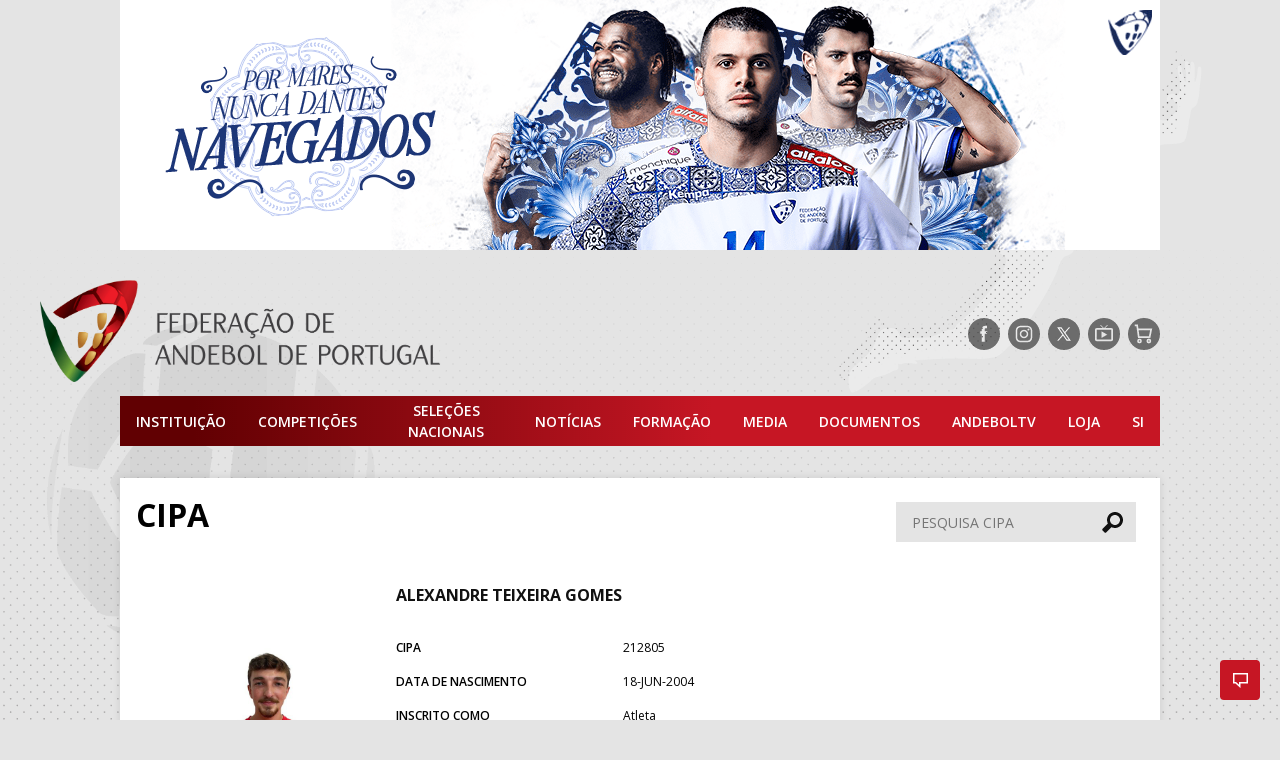

--- FILE ---
content_type: text/html; charset=UTF-8
request_url: https://portal.fpa.pt/associado/212805/
body_size: 14510
content:

<!doctype html>
<html lang="pt">
<head>
	<meta charset="UTF-8">
	<meta name="viewport" content="width=device-width, initial-scale=1">
	<!--noptimize-->
	<!--
		 _____ _____ _____ _____
		|   __|     |     |     |
		|  |  |  |  | | | |  |  |
		|_____|_____|_|_|_|_____|

		https://www.gomo.pt/   Web Design / Development / WordPress

	-->
	<!--/noptimize-->
		<!-- Opengraph -->
	<meta property="fb:app_id" content="412409159357643">
	<meta property="og:locale" content="pt_PT">
	<meta property="og:site_name" content="Federação de Andebol de Portugal">
	<meta property="og:title" content="Alexandre Teixeira Gomes - Federação de Andebol de Portugal">
	<meta property="og:description" content="Site oficial da Federação de Andebol de Portugal">
	<meta property="og:url" content="https://portal.fpa.pt/associado/212805/">
	<meta property="og:image" content="https://si.fpa.pt/blob/obj_anexo/FOTO_CIPA/1045247_247529.JPG">


	
		<meta property="og:type" content="website">

			<!-- twitter cards -->
	<meta name="twitter:card" content="summary_large_image">
	<meta name="twitter:site" content="@AndebolPortugal">
	<meta name="twitter:creator" content="AndebolPortugal">
	<meta name="twitter:title" content="Alexandre Teixeira Gomes - Federação de Andebol de Portugal">
	<meta name="twitter:description" content="Site oficial da Federação de Andebol de Portugal">
	<meta name="twitter:image" content="https://si.fpa.pt/blob/obj_anexo/FOTO_CIPA/1045247_247529.JPG">
	<meta name="twitter:url" content="https://portal.fpa.pt/associado/212805/">

		
	<meta name="facebook-domain-verification" content="d0de45mqtolrkqplp1drlwgaoq7ttu" />
	<!-- begin wp_head -->
	<title>Alexandre Teixeira Gomes - Federação de Andebol de Portugal</title>
<meta name='robots' content='max-image-preview:large' />
<!-- Speed of this site is optimised by WP Performance Score Booster plugin v2.2.3 - https://dipakgajjar.com/wp-performance-score-booster/ -->
	<!-- Global site tag (gtag.js) - Google Analytics -->
	<script async src="https://www.googletagmanager.com/gtag/js?id=UA-4166226-1"></script>
	<script>
		window.dataLayer = window.dataLayer || [];
		function gtag(){dataLayer.push(arguments);}
		gtag('js', new Date());

		gtag('config', 'UA-34456715-11');
		gtag('config', 'UA-4166226-1');
	</script>

	<!-- Marktest -->
	<script type="text/javascript"> 
	<!--//--><![CDATA[//><!-- 
	var pp_gemius_identifier = 'zNDgGvirPzG5Wt6j0ntWB5QKP_g6hqLpyvdHxQcRnir.Z7';
	// lines below shouldn't be edited
	function gemius_pending(i) { window[i] = window[i] || function() {var x = window[i+'_pdata'] = window[i+'_pdata'] || []; x[x.length]=arguments;};}; gemius_pending('gemius_hit'); gemius_pending('gemius_event'); gemius_pending('pp_gemius_hit'); gemius_pending('pp_gemius_event'); 
	(function(d,t) {var ex; try {var gt=d.createElement(t),s=d.getElementsByTagName(t)[0],l='http'+((location.protocol=='https:')?'s':''); gt.async='true'; gt.src=l+'://gapt.hit.gemius.pl/xgemius.js'; s.parentNode.insertBefore(gt,s);} catch (ex) {}})(document,'script'); 
	//--><!]]>
	</script>
	<link rel='dns-prefetch' href='//www.googletagmanager.com' />
<link rel="alternate" type="application/rss+xml" title="Federação de Andebol de Portugal &raquo; Feed" href="https://portal.fpa.pt/feed/" />
<link rel="alternate" type="application/rss+xml" title="Federação de Andebol de Portugal &raquo; Feed de comentários" href="https://portal.fpa.pt/comments/feed/" />
<style id='wp-img-auto-sizes-contain-inline-css' type='text/css'>
img:is([sizes=auto i],[sizes^="auto," i]){contain-intrinsic-size:3000px 1500px}
/*# sourceURL=wp-img-auto-sizes-contain-inline-css */
</style>
<style id='wp-block-library-inline-css' type='text/css'>
:root{--wp-block-synced-color:#7a00df;--wp-block-synced-color--rgb:122,0,223;--wp-bound-block-color:var(--wp-block-synced-color);--wp-editor-canvas-background:#ddd;--wp-admin-theme-color:#007cba;--wp-admin-theme-color--rgb:0,124,186;--wp-admin-theme-color-darker-10:#006ba1;--wp-admin-theme-color-darker-10--rgb:0,107,160.5;--wp-admin-theme-color-darker-20:#005a87;--wp-admin-theme-color-darker-20--rgb:0,90,135;--wp-admin-border-width-focus:2px}@media (min-resolution:192dpi){:root{--wp-admin-border-width-focus:1.5px}}.wp-element-button{cursor:pointer}:root .has-very-light-gray-background-color{background-color:#eee}:root .has-very-dark-gray-background-color{background-color:#313131}:root .has-very-light-gray-color{color:#eee}:root .has-very-dark-gray-color{color:#313131}:root .has-vivid-green-cyan-to-vivid-cyan-blue-gradient-background{background:linear-gradient(135deg,#00d084,#0693e3)}:root .has-purple-crush-gradient-background{background:linear-gradient(135deg,#34e2e4,#4721fb 50%,#ab1dfe)}:root .has-hazy-dawn-gradient-background{background:linear-gradient(135deg,#faaca8,#dad0ec)}:root .has-subdued-olive-gradient-background{background:linear-gradient(135deg,#fafae1,#67a671)}:root .has-atomic-cream-gradient-background{background:linear-gradient(135deg,#fdd79a,#004a59)}:root .has-nightshade-gradient-background{background:linear-gradient(135deg,#330968,#31cdcf)}:root .has-midnight-gradient-background{background:linear-gradient(135deg,#020381,#2874fc)}:root{--wp--preset--font-size--normal:16px;--wp--preset--font-size--huge:42px}.has-regular-font-size{font-size:1em}.has-larger-font-size{font-size:2.625em}.has-normal-font-size{font-size:var(--wp--preset--font-size--normal)}.has-huge-font-size{font-size:var(--wp--preset--font-size--huge)}.has-text-align-center{text-align:center}.has-text-align-left{text-align:left}.has-text-align-right{text-align:right}.has-fit-text{white-space:nowrap!important}#end-resizable-editor-section{display:none}.aligncenter{clear:both}.items-justified-left{justify-content:flex-start}.items-justified-center{justify-content:center}.items-justified-right{justify-content:flex-end}.items-justified-space-between{justify-content:space-between}.screen-reader-text{border:0;clip-path:inset(50%);height:1px;margin:-1px;overflow:hidden;padding:0;position:absolute;width:1px;word-wrap:normal!important}.screen-reader-text:focus{background-color:#ddd;clip-path:none;color:#444;display:block;font-size:1em;height:auto;left:5px;line-height:normal;padding:15px 23px 14px;text-decoration:none;top:5px;width:auto;z-index:100000}html :where(.has-border-color){border-style:solid}html :where([style*=border-top-color]){border-top-style:solid}html :where([style*=border-right-color]){border-right-style:solid}html :where([style*=border-bottom-color]){border-bottom-style:solid}html :where([style*=border-left-color]){border-left-style:solid}html :where([style*=border-width]){border-style:solid}html :where([style*=border-top-width]){border-top-style:solid}html :where([style*=border-right-width]){border-right-style:solid}html :where([style*=border-bottom-width]){border-bottom-style:solid}html :where([style*=border-left-width]){border-left-style:solid}html :where(img[class*=wp-image-]){height:auto;max-width:100%}:where(figure){margin:0 0 1em}html :where(.is-position-sticky){--wp-admin--admin-bar--position-offset:var(--wp-admin--admin-bar--height,0px)}@media screen and (max-width:600px){html :where(.is-position-sticky){--wp-admin--admin-bar--position-offset:0px}}

/*# sourceURL=wp-block-library-inline-css */
</style><style id='global-styles-inline-css' type='text/css'>
:root{--wp--preset--aspect-ratio--square: 1;--wp--preset--aspect-ratio--4-3: 4/3;--wp--preset--aspect-ratio--3-4: 3/4;--wp--preset--aspect-ratio--3-2: 3/2;--wp--preset--aspect-ratio--2-3: 2/3;--wp--preset--aspect-ratio--16-9: 16/9;--wp--preset--aspect-ratio--9-16: 9/16;--wp--preset--color--black: #000000;--wp--preset--color--cyan-bluish-gray: #abb8c3;--wp--preset--color--white: #ffffff;--wp--preset--color--pale-pink: #f78da7;--wp--preset--color--vivid-red: #cf2e2e;--wp--preset--color--luminous-vivid-orange: #ff6900;--wp--preset--color--luminous-vivid-amber: #fcb900;--wp--preset--color--light-green-cyan: #7bdcb5;--wp--preset--color--vivid-green-cyan: #00d084;--wp--preset--color--pale-cyan-blue: #8ed1fc;--wp--preset--color--vivid-cyan-blue: #0693e3;--wp--preset--color--vivid-purple: #9b51e0;--wp--preset--gradient--vivid-cyan-blue-to-vivid-purple: linear-gradient(135deg,rgb(6,147,227) 0%,rgb(155,81,224) 100%);--wp--preset--gradient--light-green-cyan-to-vivid-green-cyan: linear-gradient(135deg,rgb(122,220,180) 0%,rgb(0,208,130) 100%);--wp--preset--gradient--luminous-vivid-amber-to-luminous-vivid-orange: linear-gradient(135deg,rgb(252,185,0) 0%,rgb(255,105,0) 100%);--wp--preset--gradient--luminous-vivid-orange-to-vivid-red: linear-gradient(135deg,rgb(255,105,0) 0%,rgb(207,46,46) 100%);--wp--preset--gradient--very-light-gray-to-cyan-bluish-gray: linear-gradient(135deg,rgb(238,238,238) 0%,rgb(169,184,195) 100%);--wp--preset--gradient--cool-to-warm-spectrum: linear-gradient(135deg,rgb(74,234,220) 0%,rgb(151,120,209) 20%,rgb(207,42,186) 40%,rgb(238,44,130) 60%,rgb(251,105,98) 80%,rgb(254,248,76) 100%);--wp--preset--gradient--blush-light-purple: linear-gradient(135deg,rgb(255,206,236) 0%,rgb(152,150,240) 100%);--wp--preset--gradient--blush-bordeaux: linear-gradient(135deg,rgb(254,205,165) 0%,rgb(254,45,45) 50%,rgb(107,0,62) 100%);--wp--preset--gradient--luminous-dusk: linear-gradient(135deg,rgb(255,203,112) 0%,rgb(199,81,192) 50%,rgb(65,88,208) 100%);--wp--preset--gradient--pale-ocean: linear-gradient(135deg,rgb(255,245,203) 0%,rgb(182,227,212) 50%,rgb(51,167,181) 100%);--wp--preset--gradient--electric-grass: linear-gradient(135deg,rgb(202,248,128) 0%,rgb(113,206,126) 100%);--wp--preset--gradient--midnight: linear-gradient(135deg,rgb(2,3,129) 0%,rgb(40,116,252) 100%);--wp--preset--font-size--small: 13px;--wp--preset--font-size--medium: 20px;--wp--preset--font-size--large: 36px;--wp--preset--font-size--x-large: 42px;--wp--preset--spacing--20: 0.44rem;--wp--preset--spacing--30: 0.67rem;--wp--preset--spacing--40: 1rem;--wp--preset--spacing--50: 1.5rem;--wp--preset--spacing--60: 2.25rem;--wp--preset--spacing--70: 3.38rem;--wp--preset--spacing--80: 5.06rem;--wp--preset--shadow--natural: 6px 6px 9px rgba(0, 0, 0, 0.2);--wp--preset--shadow--deep: 12px 12px 50px rgba(0, 0, 0, 0.4);--wp--preset--shadow--sharp: 6px 6px 0px rgba(0, 0, 0, 0.2);--wp--preset--shadow--outlined: 6px 6px 0px -3px rgb(255, 255, 255), 6px 6px rgb(0, 0, 0);--wp--preset--shadow--crisp: 6px 6px 0px rgb(0, 0, 0);}:where(.is-layout-flex){gap: 0.5em;}:where(.is-layout-grid){gap: 0.5em;}body .is-layout-flex{display: flex;}.is-layout-flex{flex-wrap: wrap;align-items: center;}.is-layout-flex > :is(*, div){margin: 0;}body .is-layout-grid{display: grid;}.is-layout-grid > :is(*, div){margin: 0;}:where(.wp-block-columns.is-layout-flex){gap: 2em;}:where(.wp-block-columns.is-layout-grid){gap: 2em;}:where(.wp-block-post-template.is-layout-flex){gap: 1.25em;}:where(.wp-block-post-template.is-layout-grid){gap: 1.25em;}.has-black-color{color: var(--wp--preset--color--black) !important;}.has-cyan-bluish-gray-color{color: var(--wp--preset--color--cyan-bluish-gray) !important;}.has-white-color{color: var(--wp--preset--color--white) !important;}.has-pale-pink-color{color: var(--wp--preset--color--pale-pink) !important;}.has-vivid-red-color{color: var(--wp--preset--color--vivid-red) !important;}.has-luminous-vivid-orange-color{color: var(--wp--preset--color--luminous-vivid-orange) !important;}.has-luminous-vivid-amber-color{color: var(--wp--preset--color--luminous-vivid-amber) !important;}.has-light-green-cyan-color{color: var(--wp--preset--color--light-green-cyan) !important;}.has-vivid-green-cyan-color{color: var(--wp--preset--color--vivid-green-cyan) !important;}.has-pale-cyan-blue-color{color: var(--wp--preset--color--pale-cyan-blue) !important;}.has-vivid-cyan-blue-color{color: var(--wp--preset--color--vivid-cyan-blue) !important;}.has-vivid-purple-color{color: var(--wp--preset--color--vivid-purple) !important;}.has-black-background-color{background-color: var(--wp--preset--color--black) !important;}.has-cyan-bluish-gray-background-color{background-color: var(--wp--preset--color--cyan-bluish-gray) !important;}.has-white-background-color{background-color: var(--wp--preset--color--white) !important;}.has-pale-pink-background-color{background-color: var(--wp--preset--color--pale-pink) !important;}.has-vivid-red-background-color{background-color: var(--wp--preset--color--vivid-red) !important;}.has-luminous-vivid-orange-background-color{background-color: var(--wp--preset--color--luminous-vivid-orange) !important;}.has-luminous-vivid-amber-background-color{background-color: var(--wp--preset--color--luminous-vivid-amber) !important;}.has-light-green-cyan-background-color{background-color: var(--wp--preset--color--light-green-cyan) !important;}.has-vivid-green-cyan-background-color{background-color: var(--wp--preset--color--vivid-green-cyan) !important;}.has-pale-cyan-blue-background-color{background-color: var(--wp--preset--color--pale-cyan-blue) !important;}.has-vivid-cyan-blue-background-color{background-color: var(--wp--preset--color--vivid-cyan-blue) !important;}.has-vivid-purple-background-color{background-color: var(--wp--preset--color--vivid-purple) !important;}.has-black-border-color{border-color: var(--wp--preset--color--black) !important;}.has-cyan-bluish-gray-border-color{border-color: var(--wp--preset--color--cyan-bluish-gray) !important;}.has-white-border-color{border-color: var(--wp--preset--color--white) !important;}.has-pale-pink-border-color{border-color: var(--wp--preset--color--pale-pink) !important;}.has-vivid-red-border-color{border-color: var(--wp--preset--color--vivid-red) !important;}.has-luminous-vivid-orange-border-color{border-color: var(--wp--preset--color--luminous-vivid-orange) !important;}.has-luminous-vivid-amber-border-color{border-color: var(--wp--preset--color--luminous-vivid-amber) !important;}.has-light-green-cyan-border-color{border-color: var(--wp--preset--color--light-green-cyan) !important;}.has-vivid-green-cyan-border-color{border-color: var(--wp--preset--color--vivid-green-cyan) !important;}.has-pale-cyan-blue-border-color{border-color: var(--wp--preset--color--pale-cyan-blue) !important;}.has-vivid-cyan-blue-border-color{border-color: var(--wp--preset--color--vivid-cyan-blue) !important;}.has-vivid-purple-border-color{border-color: var(--wp--preset--color--vivid-purple) !important;}.has-vivid-cyan-blue-to-vivid-purple-gradient-background{background: var(--wp--preset--gradient--vivid-cyan-blue-to-vivid-purple) !important;}.has-light-green-cyan-to-vivid-green-cyan-gradient-background{background: var(--wp--preset--gradient--light-green-cyan-to-vivid-green-cyan) !important;}.has-luminous-vivid-amber-to-luminous-vivid-orange-gradient-background{background: var(--wp--preset--gradient--luminous-vivid-amber-to-luminous-vivid-orange) !important;}.has-luminous-vivid-orange-to-vivid-red-gradient-background{background: var(--wp--preset--gradient--luminous-vivid-orange-to-vivid-red) !important;}.has-very-light-gray-to-cyan-bluish-gray-gradient-background{background: var(--wp--preset--gradient--very-light-gray-to-cyan-bluish-gray) !important;}.has-cool-to-warm-spectrum-gradient-background{background: var(--wp--preset--gradient--cool-to-warm-spectrum) !important;}.has-blush-light-purple-gradient-background{background: var(--wp--preset--gradient--blush-light-purple) !important;}.has-blush-bordeaux-gradient-background{background: var(--wp--preset--gradient--blush-bordeaux) !important;}.has-luminous-dusk-gradient-background{background: var(--wp--preset--gradient--luminous-dusk) !important;}.has-pale-ocean-gradient-background{background: var(--wp--preset--gradient--pale-ocean) !important;}.has-electric-grass-gradient-background{background: var(--wp--preset--gradient--electric-grass) !important;}.has-midnight-gradient-background{background: var(--wp--preset--gradient--midnight) !important;}.has-small-font-size{font-size: var(--wp--preset--font-size--small) !important;}.has-medium-font-size{font-size: var(--wp--preset--font-size--medium) !important;}.has-large-font-size{font-size: var(--wp--preset--font-size--large) !important;}.has-x-large-font-size{font-size: var(--wp--preset--font-size--x-large) !important;}
/*# sourceURL=global-styles-inline-css */
</style>

<style id='classic-theme-styles-inline-css' type='text/css'>
/*! This file is auto-generated */
.wp-block-button__link{color:#fff;background-color:#32373c;border-radius:9999px;box-shadow:none;text-decoration:none;padding:calc(.667em + 2px) calc(1.333em + 2px);font-size:1.125em}.wp-block-file__button{background:#32373c;color:#fff;text-decoration:none}
/*# sourceURL=/wp-includes/css/classic-themes.min.css */
</style>
<link rel='stylesheet' id='fpa-css-css' href='https://portal.fpa.pt/wp-content/themes/fap/style.css' type='text/css' media='all' />
<script type="text/javascript" async src="https://portal.fpa.pt/wp-content/plugins/burst-statistics/assets/js/timeme/timeme.min.js" id="burst-timeme-js"></script>

<!-- Google tag (gtag.js) snippet added by Site Kit -->
<!-- Google Analytics snippet added by Site Kit -->
<script type="text/javascript" src="https://www.googletagmanager.com/gtag/js?id=GT-5DGGT6QC" id="google_gtagjs-js" async></script>
<script type="text/javascript" id="google_gtagjs-js-after">
/* <![CDATA[ */
window.dataLayer = window.dataLayer || [];function gtag(){dataLayer.push(arguments);}
gtag("set","linker",{"domains":["portal.fpa.pt"]});
gtag("js", new Date());
gtag("set", "developer_id.dZTNiMT", true);
gtag("config", "GT-5DGGT6QC");
//# sourceURL=google_gtagjs-js-after
/* ]]> */
</script>
<link rel="https://api.w.org/" href="https://portal.fpa.pt/wp-json/" /><link rel="EditURI" type="application/rsd+xml" title="RSD" href="https://portal.fpa.pt/xmlrpc.php?rsd" />
<meta name="generator" content="WordPress 6.9" />
<meta name="generator" content="Site Kit by Google 1.170.0" /><!-- Analytics by WP Statistics - https://wp-statistics.com -->
<link rel="icon" href="https://portal.fpa.pt/wp-content/uploads/2019/04/cropped-favicon-32x32.png" sizes="32x32" />
<link rel="icon" href="https://portal.fpa.pt/wp-content/uploads/2019/04/cropped-favicon-192x192.png" sizes="192x192" />
<link rel="apple-touch-icon" href="https://portal.fpa.pt/wp-content/uploads/2019/04/cropped-favicon-180x180.png" />
<meta name="msapplication-TileImage" content="https://portal.fpa.pt/wp-content/uploads/2019/04/cropped-favicon-270x270.png" />
		<style type="text/css" id="wp-custom-css">
			blockquote.wp-embedded-content {
  display: none;
}
.table-wrapper {
  width: 100%;
  margin: 0 0;
  position: relative;
}		</style>
			<meta name="smartbanner:title" content="Resultados Andebol">
	<meta name="smartbanner:author" content="Federação de Andebol de Portugal">
	<meta name="smartbanner:price-suffix-apple" content=" - Disponivel na App Store">
	<meta name="smartbanner:price-suffix-google" content=" - Disponivel na Play Store">
	<meta name="smartbanner:icon-apple" content="https://fpa-api-v2.joaosousa.pro/ic_launcher.png">
	<meta name="smartbanner:icon-google" content="https://fpa-api-v2.joaosousa.pro/ic_launcher.png">
	<meta name="smartbanner:button" content="Instalar">
	<meta name="smartbanner:button-url-apple" content="https://apple.co/2lG8Mb6">
	<meta name="smartbanner:button-url-google" content="http://bit.ly/2El3WH0">
	<meta name="smartbanner:enabled-platforms" content="android,ios">
	<meta name="smartbanner:price" content="Grátis">
		
</head>
<body class="home blog wp-theme-fap" data-burst_id="0" data-burst_type="front-page">

<!--	
	<section class="container">
		<a href="https://loja.fpa.pt/" target="_blank" rel="noreferrer noopener"><img src="https://portal.fpa.pt/wp-content/uploads/2026/01/Capa_Website.png" alt="Banner" width="100%"></a>	</section>
	
  -->
	
	<section class="container">
		<a href="https://loja.fpa.pt/" target="_blank" rel="noreferrer noopener"><img src="https://portal.fpa.pt/wp-content/uploads/2026/01/Capa_Website.png" alt="Banner" width="100%"></a>	</section>
	


	<!-- SAPO -->
<!--	<div id="bsu-placeholder" style="height:60px;position:relative;"></div>-->
	<!-- End of SAPO -->


	<header role="banner" class="container">
		<div class="top-bar">
			<a href="https://portal.fpa.pt" title="Homepage"><img src="https://portal.fpa.pt/wp-content/themes/fap/assets/images/logo-fpa.png" class="logo-fpa"></a>
			
			<div class="header-social">
				
<ul class="social-networks">
	<li class="facebook"><a target="_blank" href="https://www.facebook.com/AndebolPortugal/" title="Siga-nos no Facebook" rel="noopener noreferrer"><span class="hide-text">Siga-nos no Facebook</span></a></li>
	<li class="instagram"><a target="_blank" href="https://www.instagram.com/AndebolPortugal/" title="Siga-nos no Instagram" rel="noopener noreferrer"><span class="hide-text">Siga-nos no Instagram</span></a></li>
	<li class="twitter"><a target="_blank" href="https://www.twitter.com/AndebolPortugal/" title="Siga-nos no Twitter" rel="noopener noreferrer"><span class="hide-text">Siga-nos no Twitter</span></a></li>
	<!-- <li class="linkedin"><a target="_blank"  href="" title="Siga-nos no LinkedIn"><span class="hide-text">Siga-nos no LinkedIn</span></a></li> -->
	<!-- <li class="youtube"><a target="_blank"  href="https://www.youtube.com/andeboltv/" title="Siga-nos no YouTube"><span class="hide-text">Siga-nos no YouTube</span></a></li> -->
			<li class="tv"><a target="_blank" href="https://andeboltv.fpa.pt/" title="AndebolTV" rel="noopener noreferrer"><span class="hide-text">AndebolTV</span></a></li>
		<li class="shop"><a target="_blank" href="https://loja.fpa.pt/" title="Loja" rel="noopener noreferrer"><span class="hide-text">Loja</span></a></li>
	</ul>
			</div>

		</div>
		<nav role="navigation" class="navigation">
    <ul class="main-menu">
        <li id="menu-item-2035" class="menu-item menu-item-type-post_type menu-item-object-page menu-item-has-children menu-item-2035"><a href="https://portal.fpa.pt/a-federacao/">Instituição</a>
<ul class="sub-menu">
	<li id="menu-item-55406" class="main-menu__common">
	<ul class="sub-menu">
		<li id="menu-item-55407" class="menu-item menu-item-type-post_type menu-item-object-page menu-item-55407"><a href="https://portal.fpa.pt/agenda/">Agenda</a></li>
		<li id="menu-item-55408" class="menu-item menu-item-type-post_type menu-item-object-page menu-item-55408"><a href="https://portal.fpa.pt/contactos/">Contactos</a></li>
	</ul>
</li>
	<li id="menu-item-2030" class="main-menu__col">
	<ul class="sub-menu">
		<li id="menu-item-2031" class="menu-item menu-item-type-post_type menu-item-object-page menu-item-has-children menu-item-2031"><a href="https://portal.fpa.pt/a-federacao/">A Federação</a>
		<ul class="sub-menu">
			<li id="menu-item-2033" class="menu-item menu-item-type-post_type menu-item-object-page menu-item-2033"><a href="https://portal.fpa.pt/a-federacao/mensagem-do-presidente/">Mensagem do Presidente</a></li>
			<li id="menu-item-2032" class="menu-item menu-item-type-post_type menu-item-object-page menu-item-2032"><a href="https://portal.fpa.pt/a-federacao/orgaos-sociais/">Orgãos Sociais</a></li>
			<li id="menu-item-53951" class="menu-item menu-item-type-post_type menu-item-object-page menu-item-53951"><a href="https://portal.fpa.pt/a-federacao/estatutos-e-regulamentos/">Estatutos e Regulamentos</a></li>
			<li id="menu-item-63936" class="menu-item menu-item-type-post_type menu-item-object-page menu-item-63936"><a href="https://portal.fpa.pt/a-federacao/integridade-no-desporto-manipulacao-de-competicoes-desportivas/">Integridade no Desporto e Canal de Denúncia</a></li>
			<li id="menu-item-66794" class="menu-item menu-item-type-post_type menu-item-object-page menu-item-66794"><a href="https://portal.fpa.pt/a-federacao/unidade-de-saude-e-rendimento/">Unidade de Saúde e Rendimento</a></li>
			<li id="menu-item-53950" class="menu-item menu-item-type-post_type menu-item-object-page menu-item-53950"><a href="https://portal.fpa.pt/a-federacao/regras/">Regras</a></li>
			<li id="menu-item-53974" class="menu-item menu-item-type-post_type menu-item-object-page menu-item-53974"><a href="https://portal.fpa.pt/a-federacao/relatorios-e-contas/">Relatórios e Contas</a></li>
			<li id="menu-item-53957" class="menu-item menu-item-type-post_type menu-item-object-page menu-item-53957"><a href="https://portal.fpa.pt/a-federacao/historia/">História do Andebol</a></li>
			<li id="menu-item-53981" class="menu-item menu-item-type-post_type menu-item-object-page menu-item-53981"><a href="https://portal.fpa.pt/a-federacao/condecoracoes/">Condecorações</a></li>
		</ul>
</li>
	</ul>
</li>
	<li id="menu-item-2034" class="main-menu__col">
	<ul class="sub-menu">
		<li id="menu-item-2051" class="menu-item menu-item-type-post_type menu-item-object-page menu-item-2051"><a href="https://portal.fpa.pt/associacoes/">Associações Regionais</a></li>
	</ul>
</li>
	<li id="menu-item-2053" class="main-menu__col">
	<ul class="sub-menu">
		<li id="menu-item-2052" class="menu-item menu-item-type-post_type menu-item-object-page menu-item-2052"><a href="https://portal.fpa.pt/clubes/">Clubes</a></li>
	</ul>
</li>
</ul>
</li>
<li id="menu-item-54660" class="menu-item menu-item-type-custom menu-item-object-custom menu-item-has-children menu-item-54660"><a href="#">Competições</a>
<ul class="sub-menu">
	<li id="menu-item-55440" class="main-menu__common">
	<ul class="sub-menu">
		<li id="menu-item-56658" class="menu-item menu-item-type-post_type menu-item-object-page menu-item-56658"><a href="https://portal.fpa.pt/competicoes/nomeacoes/">Nomeações</a></li>
		<li id="menu-item-56657" class="menu-item menu-item-type-post_type menu-item-object-page menu-item-56657"><a href="https://portal.fpa.pt/competicoes/registo-disciplinar/">Registo Disciplinar</a></li>
		<li id="menu-item-121294" class="menu-item menu-item-type-post_type menu-item-object-page menu-item-121294"><a href="https://portal.fpa.pt/conselho-arbitragem/">Conselho Arbitragem</a></li>
		<li id="menu-item-55441" class="menu-item menu-item-type-post_type menu-item-object-page menu-item-55441"><a href="https://portal.fpa.pt/competicoes/palmares/">Palmarés</a></li>
		<li id="menu-item-56673" class="menu-item menu-item-type-custom menu-item-object-custom menu-item-56673"><a href="https://portal.fpa.pt/associado/pesquisa/">Pesquisa CIPA</a></li>
	</ul>
</li>
	<li id="menu-item-2061" class="main-menu__col">
	<ul class="sub-menu">
		<li id="menu-item-2070" class="menu-item menu-item-type-post_type menu-item-object-page menu-item-has-children menu-item-2070"><a href="https://portal.fpa.pt/competicoes-nacionais-andebol-masculino/">Competições Nacionais</a>
		<ul class="sub-menu">
			<li id="menu-item-2060" class="menu-item menu-item-type-post_type menu-item-object-page menu-item-2060"><a href="https://portal.fpa.pt/competicoes-nacionais-andebol-masculino/">Andebol Masculino</a></li>
			<li id="menu-item-2064" class="menu-item menu-item-type-post_type menu-item-object-page menu-item-2064"><a href="https://portal.fpa.pt/competicoes-nacionais-andebol-feminino/">Andebol Feminino</a></li>
		</ul>
</li>
	</ul>
</li>
	<li id="menu-item-2073" class="main-menu__col">
	<ul class="sub-menu">
		<li id="menu-item-2072" class="menu-item menu-item-type-post_type menu-item-object-page menu-item-has-children menu-item-2072"><a href="https://portal.fpa.pt/competicoes-regionais-andebol-masculino/">Competições Regionais</a>
		<ul class="sub-menu">
			<li id="menu-item-2074" class="menu-item menu-item-type-post_type menu-item-object-page menu-item-2074"><a href="https://portal.fpa.pt/competicoes-regionais-andebol-masculino/">Andebol Masculino</a></li>
			<li id="menu-item-2071" class="menu-item menu-item-type-post_type menu-item-object-page menu-item-2071"><a href="https://portal.fpa.pt/competicoes-regionais-andebol-feminino/">Andebol Feminino</a></li>
		</ul>
</li>
	</ul>
</li>
	<li id="menu-item-153615" class="main-menu__col">
	<ul class="sub-menu">
		<li id="menu-item-153623" class="menu-item menu-item-type-custom menu-item-object-custom menu-item-has-children menu-item-153623"><a href="#">Encontros Nacionais</a>
		<ul class="sub-menu">
			<li id="menu-item-153624" class="menu-item menu-item-type-post_type menu-item-object-page menu-item-153624"><a href="https://portal.fpa.pt/encontro-nacional-sub-14/">Encontro Nacional Sub 14</a></li>
			<li id="menu-item-153625" class="menu-item menu-item-type-post_type menu-item-object-page menu-item-153625"><a href="https://portal.fpa.pt/encontro-nacional-mini-e-bambis/">Encontro Nacional Mini e Bambis</a></li>
		</ul>
</li>
	</ul>
</li>
	<li id="menu-item-2076" class="main-menu__col"></li>
</ul>
</li>
<li id="menu-item-147705" class="menu-item menu-item-type-custom menu-item-object-custom menu-item-has-children menu-item-147705"><a>Seleções Nacionais</a>
<ul class="sub-menu">
	<li id="menu-item-54028" class="main-menu__col">
	<ul class="sub-menu">
		<li id="menu-item-54031" class="menu-item menu-item-type-post_type menu-item-object-page menu-item-has-children menu-item-54031"><a href="https://portal.fpa.pt/seleccoes/selecao-a-masculina/">Masculinos</a>
		<ul class="sub-menu">
			<li id="menu-item-54033" class="menu-item menu-item-type-post_type menu-item-object-page menu-item-54033"><a href="https://portal.fpa.pt/seleccoes/selecao-a-masculina/">Seleção Nacional A Masculina</a></li>
		</ul>
</li>
	</ul>
</li>
	<li id="menu-item-54029" class="main-menu__col">
	<ul class="sub-menu">
		<li id="menu-item-54032" class="menu-item menu-item-type-post_type menu-item-object-page menu-item-has-children menu-item-54032"><a href="https://portal.fpa.pt/seleccoes/selecao-a-femininos/">Femininos</a>
		<ul class="sub-menu">
			<li id="menu-item-54030" class="menu-item menu-item-type-post_type menu-item-object-page menu-item-54030"><a href="https://portal.fpa.pt/seleccoes/selecao-a-femininos/">Seleção Nacional A Feminina</a></li>
		</ul>
</li>
	</ul>
</li>
	<li id="menu-item-56546" class="main-menu__col">
	<ul class="sub-menu">
		<li id="menu-item-56293" class="menu-item menu-item-type-post_type menu-item-object-page menu-item-56293"><a href="https://portal.fpa.pt/seleccoes/competicoes-internacionais-selecoes/">Últimas Notícias</a></li>
	</ul>
</li>
</ul>
</li>
<li id="menu-item-147695" class="menu-item menu-item-type-post_type menu-item-object-page menu-item-147695"><a href="https://portal.fpa.pt/noticias/">Notícias</a></li>
<li id="menu-item-2080" class="menu-item menu-item-type-custom menu-item-object-custom menu-item-has-children menu-item-2080"><a href="#">Formação</a>
<ul class="sub-menu">
	<li id="menu-item-55608" class="main-menu__common">
	<ul class="sub-menu">
		<li id="menu-item-55607" class="menu-item menu-item-type-post_type menu-item-object-page menu-item-55607"><a href="https://portal.fpa.pt/formacao/agenda-formacao/">Agenda</a></li>
	</ul>
</li>
	<li id="menu-item-55480" class="main-menu__col">
	<ul class="sub-menu">
		<li id="menu-item-55481" class="menu-item menu-item-type-post_type menu-item-object-page menu-item-has-children menu-item-55481"><a href="https://portal.fpa.pt/formacao/cursos-de-treinadores/">Cursos de Treinadores</a>
		<ul class="sub-menu">
			<li id="menu-item-55483" class="menu-item menu-item-type-post_type menu-item-object-page menu-item-55483"><a href="https://portal.fpa.pt/formacao/cursos-de-treinadores/grau-1/">Grau 1</a></li>
			<li id="menu-item-55484" class="menu-item menu-item-type-post_type menu-item-object-page menu-item-55484"><a href="https://portal.fpa.pt/formacao/cursos-de-treinadores/grau-2/">Grau 2</a></li>
			<li id="menu-item-55485" class="menu-item menu-item-type-post_type menu-item-object-page menu-item-55485"><a href="https://portal.fpa.pt/formacao/cursos-de-treinadores/grau-3/">Grau 3</a></li>
			<li id="menu-item-55486" class="menu-item menu-item-type-post_type menu-item-object-page menu-item-55486"><a href="https://portal.fpa.pt/formacao/cursos-de-treinadores/master-coach/">Master Coach</a></li>
		</ul>
</li>
		<li id="menu-item-55487" class="menu-item menu-item-type-custom menu-item-object-custom menu-item-has-children menu-item-55487"><a href="#">Dirigentes</a>
		<ul class="sub-menu">
			<li id="menu-item-55626" class="menu-item menu-item-type-post_type menu-item-object-page menu-item-55626"><a href="https://portal.fpa.pt/formacao/dirigentes/cursos/">Cursos</a></li>
		</ul>
</li>
	</ul>
</li>
	<li id="menu-item-55494" class="main-menu__col">
	<ul class="sub-menu">
		<li id="menu-item-56688" class="menu-item menu-item-type-post_type menu-item-object-page menu-item-56688"><a href="https://portal.fpa.pt/formacao/congresso/">Congresso Técnico Científico</a></li>
		<li id="menu-item-55491" class="menu-item menu-item-type-custom menu-item-object-custom menu-item-has-children menu-item-55491"><a href="#">Diretor de Campo</a>
		<ul class="sub-menu">
			<li id="menu-item-55640" class="menu-item menu-item-type-post_type menu-item-object-page menu-item-55640"><a href="https://portal.fpa.pt/formacao/dirigentes/cursos-coordenadores-de-seguranca/">Cursos</a></li>
		</ul>
</li>
		<li id="menu-item-125990" class="menu-item menu-item-type-custom menu-item-object-custom menu-item-has-children menu-item-125990"><a href="#">Árbitros</a>
		<ul class="sub-menu">
			<li id="menu-item-150397" class="menu-item menu-item-type-post_type menu-item-object-page menu-item-150397"><a href="https://portal.fpa.pt/formacao/arbitros/125984-2/">Cursos – Árbitros</a></li>
		</ul>
</li>
	</ul>
</li>
	<li id="menu-item-55495" class="main-menu__col">
	<ul class="sub-menu">
		<li id="menu-item-55492" class="menu-item menu-item-type-custom menu-item-object-custom menu-item-has-children menu-item-55492"><a href="#">Formação contínua</a>
		<ul class="sub-menu">
			<li id="menu-item-55628" class="menu-item menu-item-type-post_type menu-item-object-page menu-item-55628"><a href="https://portal.fpa.pt/formacao/formacao-continua-de-treinadores/accoes-de-formacao/">Ações de Formação</a></li>
		</ul>
</li>
		<li id="menu-item-55493" class="menu-item menu-item-type-custom menu-item-object-custom menu-item-has-children menu-item-55493"><a href="#">Oficiais de Mesa</a>
		<ul class="sub-menu">
			<li id="menu-item-55646" class="menu-item menu-item-type-post_type menu-item-object-page menu-item-55646"><a href="https://portal.fpa.pt/formacao/oficiais-de-mesa/cursos-oficiais-de-mesa/">Cursos</a></li>
		</ul>
</li>
	</ul>
</li>
</ul>
</li>
<li id="menu-item-55663" class="menu-item menu-item-type-post_type menu-item-object-page menu-item-55663"><a href="https://portal.fpa.pt/media/">Media</a></li>
<li id="menu-item-2087" class="menu-item menu-item-type-post_type menu-item-object-page menu-item-2087"><a href="https://portal.fpa.pt/documentos/">Documentos</a></li>
<li id="menu-item-110119" class="menu-item menu-item-type-custom menu-item-object-custom menu-item-110119"><a target="_blank" href="https://andeboltv.fpa.pt/">andeboltv</a></li>
<li id="menu-item-147672" class="menu-item menu-item-type-custom menu-item-object-custom menu-item-147672"><a href="https://loja.fpa.pt/">Loja</a></li>
        <li class="si"><a href="http://si.fpa.pt/" title="Sistema de Informação" target="_blank" rel="noopener noreferrer">SI</a></li>
    </ul>
</nav>
<button class="js-mobile-menu-trigger menu-trigger"> <!-- add class 'is-active' to change to x -->
    <span></span>
    <span></span>
    <span></span>
    <span></span>
</button>
<nav class="js-navigation-mobile navigation-mobile"> <!-- add class 'is-open' to open menu -->
    <div class="navigation-mobile__container">
        <ul class="mobile-menu">
                        <li class="menu-item menu-item-type-post_type menu-item-object-page menu-item-has-children menu-item-2035"><a href="https://portal.fpa.pt/a-federacao/">Instituição</a>
<ul class="sub-menu">
	<li class="menu-item menu-item-type-post_type menu-item-object-page menu-item-55407"><a href="https://portal.fpa.pt/agenda/">Agenda</a></li>
	<li class="menu-item menu-item-type-post_type menu-item-object-page menu-item-55408"><a href="https://portal.fpa.pt/contactos/">Contactos</a></li>
	<li class="menu-item menu-item-type-post_type menu-item-object-page menu-item-has-children menu-item-2031"><a href="https://portal.fpa.pt/a-federacao/">A Federação</a>
	<ul class="sub-menu">
		<li class="menu-item menu-item-type-post_type menu-item-object-page menu-item-2033"><a href="https://portal.fpa.pt/a-federacao/mensagem-do-presidente/">Mensagem do Presidente</a></li>
		<li class="menu-item menu-item-type-post_type menu-item-object-page menu-item-2032"><a href="https://portal.fpa.pt/a-federacao/orgaos-sociais/">Orgãos Sociais</a></li>
		<li class="menu-item menu-item-type-post_type menu-item-object-page menu-item-53951"><a href="https://portal.fpa.pt/a-federacao/estatutos-e-regulamentos/">Estatutos e Regulamentos</a></li>
		<li class="menu-item menu-item-type-post_type menu-item-object-page menu-item-63936"><a href="https://portal.fpa.pt/a-federacao/integridade-no-desporto-manipulacao-de-competicoes-desportivas/">Integridade no Desporto e Canal de Denúncia</a></li>
		<li class="menu-item menu-item-type-post_type menu-item-object-page menu-item-66794"><a href="https://portal.fpa.pt/a-federacao/unidade-de-saude-e-rendimento/">Unidade de Saúde e Rendimento</a></li>
		<li class="menu-item menu-item-type-post_type menu-item-object-page menu-item-53950"><a href="https://portal.fpa.pt/a-federacao/regras/">Regras</a></li>
		<li class="menu-item menu-item-type-post_type menu-item-object-page menu-item-53974"><a href="https://portal.fpa.pt/a-federacao/relatorios-e-contas/">Relatórios e Contas</a></li>
		<li class="menu-item menu-item-type-post_type menu-item-object-page menu-item-53957"><a href="https://portal.fpa.pt/a-federacao/historia/">História do Andebol</a></li>
		<li class="menu-item menu-item-type-post_type menu-item-object-page menu-item-53981"><a href="https://portal.fpa.pt/a-federacao/condecoracoes/">Condecorações</a></li>
	</ul>
</li>
	<li class="menu-item menu-item-type-post_type menu-item-object-page menu-item-2051"><a href="https://portal.fpa.pt/associacoes/">Associações Regionais</a></li>
	<li class="menu-item menu-item-type-post_type menu-item-object-page menu-item-2052"><a href="https://portal.fpa.pt/clubes/">Clubes</a></li>
</ul>
</li>
<li class="menu-item menu-item-type-custom menu-item-object-custom menu-item-has-children menu-item-54660"><a href="#">Competições</a>
<ul class="sub-menu">
	<li class="menu-item menu-item-type-post_type menu-item-object-page menu-item-56658"><a href="https://portal.fpa.pt/competicoes/nomeacoes/">Nomeações</a></li>
	<li class="menu-item menu-item-type-post_type menu-item-object-page menu-item-56657"><a href="https://portal.fpa.pt/competicoes/registo-disciplinar/">Registo Disciplinar</a></li>
	<li class="menu-item menu-item-type-post_type menu-item-object-page menu-item-121294"><a href="https://portal.fpa.pt/conselho-arbitragem/">Conselho Arbitragem</a></li>
	<li class="menu-item menu-item-type-post_type menu-item-object-page menu-item-55441"><a href="https://portal.fpa.pt/competicoes/palmares/">Palmarés</a></li>
	<li class="menu-item menu-item-type-custom menu-item-object-custom menu-item-56673"><a href="https://portal.fpa.pt/associado/pesquisa/">Pesquisa CIPA</a></li>
	<li class="menu-item menu-item-type-post_type menu-item-object-page menu-item-has-children menu-item-2070"><a href="https://portal.fpa.pt/competicoes-nacionais-andebol-masculino/">Competições Nacionais</a>
	<ul class="sub-menu">
		<li class="menu-item menu-item-type-post_type menu-item-object-page menu-item-2060"><a href="https://portal.fpa.pt/competicoes-nacionais-andebol-masculino/">Andebol Masculino</a></li>
		<li class="menu-item menu-item-type-post_type menu-item-object-page menu-item-2064"><a href="https://portal.fpa.pt/competicoes-nacionais-andebol-feminino/">Andebol Feminino</a></li>
	</ul>
</li>
	<li class="menu-item menu-item-type-post_type menu-item-object-page menu-item-has-children menu-item-2072"><a href="https://portal.fpa.pt/competicoes-regionais-andebol-masculino/">Competições Regionais</a>
	<ul class="sub-menu">
		<li class="menu-item menu-item-type-post_type menu-item-object-page menu-item-2074"><a href="https://portal.fpa.pt/competicoes-regionais-andebol-masculino/">Andebol Masculino</a></li>
		<li class="menu-item menu-item-type-post_type menu-item-object-page menu-item-2071"><a href="https://portal.fpa.pt/competicoes-regionais-andebol-feminino/">Andebol Feminino</a></li>
	</ul>
</li>
	<li class="menu-item menu-item-type-custom menu-item-object-custom menu-item-has-children menu-item-153623"><a href="#">Encontros Nacionais</a>
	<ul class="sub-menu">
		<li class="menu-item menu-item-type-post_type menu-item-object-page menu-item-153624"><a href="https://portal.fpa.pt/encontro-nacional-sub-14/">Encontro Nacional Sub 14</a></li>
		<li class="menu-item menu-item-type-post_type menu-item-object-page menu-item-153625"><a href="https://portal.fpa.pt/encontro-nacional-mini-e-bambis/">Encontro Nacional Mini e Bambis</a></li>
	</ul>
</li>
</ul>
</li>
<li class="menu-item menu-item-type-custom menu-item-object-custom menu-item-has-children menu-item-147705"><a>Seleções Nacionais</a>
<ul class="sub-menu">
	<li class="menu-item menu-item-type-post_type menu-item-object-page menu-item-has-children menu-item-54031"><a href="https://portal.fpa.pt/seleccoes/selecao-a-masculina/">Masculinos</a>
	<ul class="sub-menu">
		<li class="menu-item menu-item-type-post_type menu-item-object-page menu-item-54033"><a href="https://portal.fpa.pt/seleccoes/selecao-a-masculina/">Seleção Nacional A Masculina</a></li>
	</ul>
</li>
	<li class="menu-item menu-item-type-post_type menu-item-object-page menu-item-has-children menu-item-54032"><a href="https://portal.fpa.pt/seleccoes/selecao-a-femininos/">Femininos</a>
	<ul class="sub-menu">
		<li class="menu-item menu-item-type-post_type menu-item-object-page menu-item-54030"><a href="https://portal.fpa.pt/seleccoes/selecao-a-femininos/">Seleção Nacional A Feminina</a></li>
	</ul>
</li>
	<li class="menu-item menu-item-type-post_type menu-item-object-page menu-item-56293"><a href="https://portal.fpa.pt/seleccoes/competicoes-internacionais-selecoes/">Últimas Notícias</a></li>
</ul>
</li>
<li class="menu-item menu-item-type-post_type menu-item-object-page menu-item-147695"><a href="https://portal.fpa.pt/noticias/">Notícias</a></li>
<li class="menu-item menu-item-type-custom menu-item-object-custom menu-item-has-children menu-item-2080"><a href="#">Formação</a>
<ul class="sub-menu">
	<li class="menu-item menu-item-type-post_type menu-item-object-page menu-item-55607"><a href="https://portal.fpa.pt/formacao/agenda-formacao/">Agenda</a></li>
	<li class="menu-item menu-item-type-post_type menu-item-object-page menu-item-has-children menu-item-55481"><a href="https://portal.fpa.pt/formacao/cursos-de-treinadores/">Cursos de Treinadores</a>
	<ul class="sub-menu">
		<li class="menu-item menu-item-type-post_type menu-item-object-page menu-item-55483"><a href="https://portal.fpa.pt/formacao/cursos-de-treinadores/grau-1/">Grau 1</a></li>
		<li class="menu-item menu-item-type-post_type menu-item-object-page menu-item-55484"><a href="https://portal.fpa.pt/formacao/cursos-de-treinadores/grau-2/">Grau 2</a></li>
		<li class="menu-item menu-item-type-post_type menu-item-object-page menu-item-55485"><a href="https://portal.fpa.pt/formacao/cursos-de-treinadores/grau-3/">Grau 3</a></li>
		<li class="menu-item menu-item-type-post_type menu-item-object-page menu-item-55486"><a href="https://portal.fpa.pt/formacao/cursos-de-treinadores/master-coach/">Master Coach</a></li>
	</ul>
</li>
	<li class="menu-item menu-item-type-custom menu-item-object-custom menu-item-has-children menu-item-55487"><a href="#">Dirigentes</a>
	<ul class="sub-menu">
		<li class="menu-item menu-item-type-post_type menu-item-object-page menu-item-55626"><a href="https://portal.fpa.pt/formacao/dirigentes/cursos/">Cursos</a></li>
	</ul>
</li>
	<li class="menu-item menu-item-type-post_type menu-item-object-page menu-item-56688"><a href="https://portal.fpa.pt/formacao/congresso/">Congresso Técnico Científico</a></li>
	<li class="menu-item menu-item-type-custom menu-item-object-custom menu-item-has-children menu-item-55491"><a href="#">Diretor de Campo</a>
	<ul class="sub-menu">
		<li class="menu-item menu-item-type-post_type menu-item-object-page menu-item-55640"><a href="https://portal.fpa.pt/formacao/dirigentes/cursos-coordenadores-de-seguranca/">Cursos</a></li>
	</ul>
</li>
	<li class="menu-item menu-item-type-custom menu-item-object-custom menu-item-has-children menu-item-125990"><a href="#">Árbitros</a>
	<ul class="sub-menu">
		<li class="menu-item menu-item-type-post_type menu-item-object-page menu-item-150397"><a href="https://portal.fpa.pt/formacao/arbitros/125984-2/">Cursos – Árbitros</a></li>
	</ul>
</li>
	<li class="menu-item menu-item-type-custom menu-item-object-custom menu-item-has-children menu-item-55492"><a href="#">Formação contínua</a>
	<ul class="sub-menu">
		<li class="menu-item menu-item-type-post_type menu-item-object-page menu-item-55628"><a href="https://portal.fpa.pt/formacao/formacao-continua-de-treinadores/accoes-de-formacao/">Ações de Formação</a></li>
	</ul>
</li>
	<li class="menu-item menu-item-type-custom menu-item-object-custom menu-item-has-children menu-item-55493"><a href="#">Oficiais de Mesa</a>
	<ul class="sub-menu">
		<li class="menu-item menu-item-type-post_type menu-item-object-page menu-item-55646"><a href="https://portal.fpa.pt/formacao/oficiais-de-mesa/cursos-oficiais-de-mesa/">Cursos</a></li>
	</ul>
</li>
</ul>
</li>
<li class="menu-item menu-item-type-post_type menu-item-object-page menu-item-55663"><a href="https://portal.fpa.pt/media/">Media</a></li>
<li class="menu-item menu-item-type-post_type menu-item-object-page menu-item-2087"><a href="https://portal.fpa.pt/documentos/">Documentos</a></li>
<li class="menu-item menu-item-type-custom menu-item-object-custom menu-item-110119"><a target="_blank" href="https://andeboltv.fpa.pt/">andeboltv</a></li>
<li class="menu-item menu-item-type-custom menu-item-object-custom menu-item-147672"><a href="https://loja.fpa.pt/">Loja</a></li>
            <li class="si"><a href="http://si.fpa.pt/" title="Sistema de Informação" target="_blank" rel="noopener noreferrer">SI</a></li>
        </ul>
    </div>
</nav>	</header>



<section class="container module module--association-detail has-boxshadow">
	<h2>CIPA</h2>
	<div class="module-search">
	<form role="search" action="https://portal.fpa.pt/associado/pesquisa/" accept-charset="utf-8" class="js-search-cipa">
		<input type="search" placeholder="Pesquisa CIPA">
		<button>
			<span class="hide-text">Pesquisa CIPA</span>
			<svg xmlns="http://www.w3.org/2000/svg" viewBox="0 0 21 21">
				<path d="M13,13 C15.7614237,13 18,10.7614237 18,8 C18,5.23857625 15.7614237,3 13,3 C10.2385763,3 8,5.23857625 8,8 C8,10.7614237 10.2385763,13 13,13 Z M9.41656418,15.1545036 L3.99264069,20.5784271 C3.6021164,20.9689514 2.96895142,20.9689514 2.57842712,20.5784271 L0.457106781,18.4571068 C0.0665824894,18.0665825 0.0665824894,17.4334175 0.457106781,17.0428932 L5.86937449,11.6306255 C5.31348533,10.5410231 5,9.30712076 5,8 C5,3.581722 8.581722,0 13,0 C17.418278,0 21,3.581722 21,8 C21,12.418278 17.418278,16 13,16 C11.7117135,16 10.4945505,15.6954836 9.41656418,15.1545036 Z"/>
			</svg>
		</button>
	</form>
</div>    <div class="association-detail">
        <div class="association-detail__image">
							<img src="https://si.fpa.pt/blob/obj_anexo/FOTO_CIPA/1045247_247529.JPG" alt="fotografia associado">
			        </div>
        <div class="association-detail__content">
            <h3>Alexandre Teixeira Gomes</h3>
            <table>
				<tr>
					<td>CIPA</td>
					<td>212805</td>
				</tr>
									<tr>
						<td>Data de Nascimento</td>
						<td>18-JUN-2004</td>
					</tr>
													<tr>
						<td>Inscrito como</td>
						<td>Atleta</td>
					</tr>
				            </table>
        </div>
    </div>
	</section>

<!-- 
<section class="ad-leaderboard" style="max-width:100%, overflow:hidden">
	<div data-pub="appNexus"  
		data-pub-siteid="NETWORK_FPA" 
		data-pub-pageid="HP_Homepage" 
		data-pub-formatid="Leaderboard"
		data-pub-target="slug=alexandre-teixeira-gomes-federacao-de-andebol-de-portugal">
	</div>
</section> -->



<section id="js-vue-table-1" class="js-vue-table container module module--history has-boxshadow" data-type="history" data-instance="1">
    <h2>Histórico</h2>
    <div class="module-search">
        <form role="search" action="" accept-charset="utf-8">
            <input type="search" placeholder="Pesquisa">
            <button>
                <span class="hide-text">Pesquisar</span>
                <svg xmlns="http://www.w3.org/2000/svg" viewBox="0 0 21 21">
                    <path d="M13,13 C15.7614237,13 18,10.7614237 18,8 C18,5.23857625 15.7614237,3 13,3 C10.2385763,3 8,5.23857625 8,8 C8,10.7614237 10.2385763,13 13,13 Z M9.41656418,15.1545036 L3.99264069,20.5784271 C3.6021164,20.9689514 2.96895142,20.9689514 2.57842712,20.5784271 L0.457106781,18.4571068 C0.0665824894,18.0665825 0.0665824894,17.4334175 0.457106781,17.0428932 L5.86937449,11.6306255 C5.31348533,10.5410231 5,9.30712076 5,8 C5,3.581722 8.581722,0 13,0 C17.418278,0 21,3.581722 21,8 C21,12.418278 17.418278,16 13,16 C11.7117135,16 10.4945505,15.6954836 9.41656418,15.1545036 Z"/>
                </svg>
            </button>
        </form>
	</div>
	<ul class="module-tabs">
        <li class="is-active"><a href="" title="Histórico de Inscrições">Histórico de Inscrições</a></li>
        <li><a href="" title="Histórico de Jogos">Histórico de Jogos</a></li>
    </ul>
    <div class="module-content module-content__history-records">
        <div class="module-table">
            <div class="module-table__header">
                <div>Associação</div>
                <div>Clube</div>
                <div>Escalão/Função</div>
            </div>
			<div class="module-table__content">
                <h3>A carregar...</h3>
			</div>
        </div>
    </div>    
</section>


<section id="js-vue-sponsor-1" class="container partners js-vue-sponsors-slider" data-instance="1">
    <h4>Patrocinadores Institucionais</h4>
    <div class="slider slider--partners">
        <div class="slider-track">
            <ul>
            </ul>
        </div>
    </div>
</section>
	
	<div class="notification-popup js-vue-notification-popup"></div>

	<footer role="contentinfo">
		<div class="container">
			<a href="#" title="Voltar ao topo" class="scroll-top js-scroll-top">Topo</a>
			<a href="https://portal.fpa.pt/" title="Voltar à página inicial" class="home">Home</a>
			<div class="copyright">
				<img src="https://portal.fpa.pt/wp-content/themes/fap/assets/images/logo-fpa-footer.png" alt="FPA">
				<p>&copy; 2026 Federação de Andebol de Portugal. Todos os direitos reservados.</p>
			</div>
			<div class="footer-content">
				<div>
					<p><strong>Federação de Andebol de Portugal</strong><br>Calçada da Ajuda, 63-69 <br>1300-006 Lisboa</p>
					<p><a href="https://www.google.pt/maps/place/Federa%C3%A7%C3%A3o+Portuguesa+De+Andebol/@38.7027591,-9.1994844,3682m/data=!3m1!1e3!4m2!3m1!1s0xd1ecb50b7eaddaf:0x451a6a566aa36db3" title="Ver no Mapa" class="map-link" target="_blank">Ver no Mapa</a></p>
				</div>
				<div>
					<p><strong>E.</strong> <a href="mailto:andebol@fpa.pt">andebol@fpa.pt</a><br><strong>T.</strong> <a href="tel:+351213611900">+351 213 611 900</a><!--<br><strong>F.</strong> +351 213 626 807</p>-->
					<div class="newsletter">
						<p><strong>Newsletter</strong></p>
						<p>Subscreva a nossa newsletter para se manter a par das novidades</p>
						<a href="http://eepurl.com/cwpGy5" title="Subscrever newsletter" target="_blank" rel="noopener noreferrer" class="button">Subscrever</a>
					</div>
				</div>
				<div>
					
<ul class="social-networks">
	<li class="facebook"><a target="_blank" href="https://www.facebook.com/AndebolPortugal/" title="Siga-nos no Facebook" rel="noopener noreferrer"><span class="hide-text">Siga-nos no Facebook</span></a></li>
	<li class="instagram"><a target="_blank" href="https://www.instagram.com/AndebolPortugal/" title="Siga-nos no Instagram" rel="noopener noreferrer"><span class="hide-text">Siga-nos no Instagram</span></a></li>
	<li class="twitter"><a target="_blank" href="https://www.twitter.com/AndebolPortugal/" title="Siga-nos no Twitter" rel="noopener noreferrer"><span class="hide-text">Siga-nos no Twitter</span></a></li>
	<!-- <li class="linkedin"><a target="_blank"  href="" title="Siga-nos no LinkedIn"><span class="hide-text">Siga-nos no LinkedIn</span></a></li> -->
	<!-- <li class="youtube"><a target="_blank"  href="https://www.youtube.com/andeboltv/" title="Siga-nos no YouTube"><span class="hide-text">Siga-nos no YouTube</span></a></li> -->
			<li class="tv"><a target="_blank" href="https://andeboltv.fpa.pt/" title="AndebolTV" rel="noopener noreferrer"><span class="hide-text">AndebolTV</span></a></li>
		<li class="shop"><a target="_blank" href="https://loja.fpa.pt/" title="Loja" rel="noopener noreferrer"><span class="hide-text">Loja</span></a></li>
	</ul>
				</div>
			</div>
		</div>
	</footer>

	<img src="https://portal.fpa.pt/wp-content/themes/fap/assets/images/background-player.png" class="bg-image-player">
	<img src="https://portal.fpa.pt/wp-content/themes/fap/assets/images/background-ball.png" class="bg-ball">

	<!-- begin wp_footer -->
	<script type="speculationrules">
{"prefetch":[{"source":"document","where":{"and":[{"href_matches":"/*"},{"not":{"href_matches":["/wp-*.php","/wp-admin/*","/wp-content/uploads/*","/wp-content/*","/wp-content/plugins/*","/wp-content/themes/fap/*","/*\\?(.+)"]}},{"not":{"selector_matches":"a[rel~=\"nofollow\"]"}},{"not":{"selector_matches":".no-prefetch, .no-prefetch a"}}]},"eagerness":"conservative"}]}
</script>
<script type="text/javascript" defer src="https://portal.fpa.pt/wp-content/uploads/burst/js/burst.min.js" id="burst-js"></script>
<script type="text/javascript" src="https://portal.fpa.pt/wp-content/plugins/wp-performance-score-booster/assets/js/preloader.min.js" id="wppsb-preloader-js"></script>
<script type="text/javascript" id="fpa-js-js-extra">
/* <![CDATA[ */
var FAP_JS = {"api_route":"https://portal.fpa.pt/wp-json/wp/v2/","nonce_rest":"150bd3cd11","home_url":"https://portal.fpa.pt/","player_no_image":"https://portal.fpa.pt/wp-content/themes/fap/assets/images/player-no-image.jpg"};
var TABLE_CONTENT_1 = {"title":"Hist\u00f3rico","tabs":[{"id":"records","title":"Hist\u00f3rico de Inscri\u00e7\u00f5es","selectors":[]},{"id":"games","title":"Hist\u00f3rico de Jogos","selectors":[{"id":"season","label":"\u00c9poca","options":[{"term_id":"373","name":"\u00c9poca 2025/26"},{"term_id":"372","name":"\u00c9poca 2024/25"},{"term_id":"371","name":"\u00c9poca 2023/24"},{"term_id":"370","name":"\u00c9poca 2022/23"},{"term_id":"369","name":"\u00c9poca 2021/22"},{"term_id":"368","name":"\u00c9poca 2020/21"},{"term_id":"367","name":"\u00c9poca 2019/20"},{"term_id":"366","name":"\u00c9poca 2018/19"},{"term_id":"365","name":"\u00c9poca 2017/18"},{"term_id":"364","name":"\u00c9poca 2016/17"},{"term_id":"358","name":"\u00c9poca 2015/16"},{"term_id":"128","name":"\u00c9poca 2014/15"},{"term_id":"127","name":"\u00c9poca 2013/14"},{"term_id":"126","name":"\u00c9poca 2012/13"},{"term_id":"125","name":"\u00c9poca 2011/12"},{"term_id":"6","name":"\u00c9poca 2010/11"},{"term_id":"5","name":"\u00c9poca 2009/10"},{"term_id":"4","name":"\u00c9poca 2008/09"},{"term_id":"1","name":"\u00c9poca 2007/08"}],"value":"373"}]}],"cipa":"247529"};
var SPONSORS_SLIDER = {"list":[{"id":"sep_810","title":"Patrocinadores Oficiais","image":"https://portal.fpa.pt/wp-content/themes/fap/assets/images/icon-circle.svg","link":"","type":""},{"id":"160521","title":"A Bola","image":"https://portal.fpa.pt/wp-content/uploads/2025/08/A-Bola.png","link":"https://www.abola.pt/","type":"Patrocinadores Oficiais"},{"id":"160519","title":"Alfaloc","image":"https://portal.fpa.pt/wp-content/uploads/2025/08/Alfaloc.png","link":"https://alfaloc.pt/","type":"Patrocinadores Oficiais"},{"id":"160517","title":"Ferreira Build Power","image":"https://portal.fpa.pt/wp-content/uploads/2025/08/Ferreira.png","link":"https://ferreirabuildpower.com/","type":"Patrocinadores Oficiais"},{"id":"120540","title":"Kempa","image":"https://portal.fpa.pt/wp-content/uploads/2023/08/Kempa-2.png","link":"https://kempa-sports.com/","type":"Patrocinadores Oficiais"},{"id":"61092","title":"Placard","image":"https://portal.fpa.pt/wp-content/uploads/2019/10/Placard.png","link":"https://www.jogossantacasa.pt/web/Placard","type":"Patrocinadores Oficiais"},{"id":"55415","title":"\u00c1guas de Monchique","image":"https://portal.fpa.pt/wp-content/uploads/2019/05/Monchique.png","link":"http://aguamonchique.pt/","type":"Patrocinadores Oficiais"},{"id":"sep_811","title":"Parceiros T\u00e9cnicos","image":"https://portal.fpa.pt/wp-content/themes/fap/assets/images/icon-circle.svg","link":"","type":""},{"id":"160523","title":"Sabseg","image":"https://portal.fpa.pt/wp-content/uploads/2025/08/Sabseg.png","link":"https://sabseg.com/pt/","type":"Parceiros T\u00e9cnicos"},{"id":"147233","title":"Acrilsports","image":"https://portal.fpa.pt/wp-content/uploads/2024/11/Acrilsports-1.png","link":"https://www.acrilsports.com/","type":"Parceiros T\u00e9cnicos"},{"id":"147130","title":"Zumub","image":"https://portal.fpa.pt/wp-content/uploads/2024/11/Zumub-1.png","link":"https://www.zumub.com/PT/","type":"Parceiros T\u00e9cnicos"}],"instance":"1"};
//# sourceURL=fpa-js-js-extra
/* ]]> */
</script>
<script type="text/javascript" src="https://portal.fpa.pt/wp-content/themes/fap/assets/js/public.min.js" id="fpa-js-js"></script>
<script type="text/javascript" id="wp-statistics-tracker-js-extra">
/* <![CDATA[ */
var WP_Statistics_Tracker_Object = {"requestUrl":"https://portal.fpa.pt/wp-json/wp-statistics/v2","ajaxUrl":"https://portal.fpa.pt/wp-admin/admin-ajax.php","hitParams":{"wp_statistics_hit":1,"source_type":"home","source_id":0,"search_query":"","signature":"b0975239a71febcf7131ac730b241568","endpoint":"hit"},"option":{"dntEnabled":"","bypassAdBlockers":"","consentIntegration":{"name":null,"status":[]},"isPreview":false,"userOnline":false,"trackAnonymously":false,"isWpConsentApiActive":false,"consentLevel":"disabled"},"isLegacyEventLoaded":"","customEventAjaxUrl":"https://portal.fpa.pt/wp-admin/admin-ajax.php?action=wp_statistics_custom_event&nonce=b75e901176","onlineParams":{"wp_statistics_hit":1,"source_type":"home","source_id":0,"search_query":"","signature":"b0975239a71febcf7131ac730b241568","action":"wp_statistics_online_check"},"jsCheckTime":"60000"};
//# sourceURL=wp-statistics-tracker-js-extra
/* ]]> */
</script>
<script type="text/javascript" src="https://portal.fpa.pt/wp-content/plugins/wp-statistics/assets/js/tracker.js" id="wp-statistics-tracker-js"></script>
	<link href="https://fonts.googleapis.com/css?family=Open+Sans:400,400i,600,600i,700&display=swap" rel="stylesheet">
	<!--	<script async defer id="bsuScript" src="//js.sapo.pt/Projects/bsuv3/js/bsuv3.min.js" data-partner="fpa" data-width="1040" data-theme="dark" data-target="#bsu-placeholder" data-country="pt" data-social-facebook="https://facebook.com/sapo" data-social-twitter="https://twitter.com/sapo" data-social-instagram="https://instagram.com/sapo"></script>
	<script async defer src="//js.sapo.pt/Projects/CPU/latest/lazypub.min.js"></script> -->
		<!-- Appzi: Capture Insightful Feedback -->
	<script defer async src="https://app.appzi.io/bootstrap/bundle.js?token=d2Pzg"></script>
<!-- <div data-tf-popover="vlz4wBon" data-tf-custom-icon="https://images.typeform.com/images/QFTgWxTupU8L" data-tf-opacity="100" data-tf-iframe-props="title=Votações - X Gala do Andebol" data-tf-transitive-search-params data-tf-button-color="#2A2A2A" data-tf-tooltip="Vote aqui na X Gala do Andebol" data-tf-medium="snippet" style="all:unset;"></div><script src="//embed.typeform.com/next/embed.js"></script> -->
	<!-- End Appzi -->
	<!-- security issue - SRI - downloaded newer version from site - 1.25
	<link rel="stylesheet" href="https://fpa-api-v2.joaosousa.pro/smartbanner.min.css">
	<script async defer src="https://fpa-api-v2.joaosousa.pro/smartbanner.min.js"></script> -->
	<link rel="stylesheet" href="/smartbanner/smartbanner.min.css">
	<script async defer src="/smartbanner/smartbanner.min.js"></script>
		<!-- Quantcast Choice. Consent Manager Tag -->
<script type="text/javascript" async=true>
    var elem = document.createElement('script');
<!--    elem.src = 'https://quantcast.mgr.consensu.org/cmp.js'; -->
    elem.src = '/wp-content/themes/fap/parts/blocks/gpdr/quantcast_mgr_consensu_org_cmp.js';
    elem.async = true;
    elem.type = "text/javascript";
    var scpt = document.getElementsByTagName('script')[0];
    scpt.parentNode.insertBefore(elem, scpt);
    (function() {
    var gdprAppliesGlobally = false;
    function addFrame() {
        if (!window.frames['__cmpLocator']) {
        if (document.body) {
            var body = document.body,
                iframe = document.createElement('iframe');
            iframe.style = 'display:none';
            iframe.name = '__cmpLocator';
            body.appendChild(iframe);
        } else {
            // In the case where this stub is located in the head,
            // this allows us to inject the iframe more quickly than
            // relying on DOMContentLoaded or other events.
            setTimeout(addFrame, 5);
        }
        }
    }
    addFrame();
    function cmpMsgHandler(event) {
        var msgIsString = typeof event.data === "string";
        var json;
        if(msgIsString) {
        json = event.data.indexOf("__cmpCall") != -1 ? JSON.parse(event.data) : {};
        } else {
        json = event.data;
        }
        if (json.__cmpCall) {
        var i = json.__cmpCall;
        window.__cmp(i.command, i.parameter, function(retValue, success) {
            var returnMsg = {"__cmpReturn": {
            "returnValue": retValue,
            "success": success,
            "callId": i.callId
            }};
            event.source.postMessage(msgIsString ?
            JSON.stringify(returnMsg) : returnMsg, '*');
        });
        }
    }
    window.__cmp = function (c) {
        var b = arguments;
        if (!b.length) {
        return __cmp.a;
        }
        else if (b[0] === 'ping') {
        b[2]({"gdprAppliesGlobally": gdprAppliesGlobally,
            "cmpLoaded": false}, true);
        } else if (c == '__cmp')
        return false;
        else {
        if (typeof __cmp.a === 'undefined') {
            __cmp.a = [];
        }
        __cmp.a.push([].slice.apply(b));
        }
    }
    window.__cmp.gdprAppliesGlobally = gdprAppliesGlobally;
    window.__cmp.msgHandler = cmpMsgHandler;
    if (window.addEventListener) {
        window.addEventListener('message', cmpMsgHandler, false);
    }
    else {
        window.attachEvent('onmessage', cmpMsgHandler);
    }
    })();
    window.__cmp('init', {
    		'Language': 'pt',
		'Initial Screen Title Text': 'Damos valor à sua privacidade',
		'Initial Screen Reject Button Text': 'EU NÃO ACEITO',
		'Initial Screen Accept Button Text': 'EU ACEITO',
		'Initial Screen Purpose Link Text': 'Mostrar Finalidades',
		'Purpose Screen Title Text': 'Damos valor à sua privacidade',
		'Purpose Screen Body Text': 'Com base nas finalidades que se seguem, pode definir as suas preferências de consentimento e determinar como deseja que os seus dados sejam utilizados. Pode definir as suas preferências relativas à nossa empresa de forma independente das de terceiros. Cada finalidade contém uma descrição para saber como nós e os nossos parceiros utilizamos os seus dados.',
		'Purpose Screen Vendor Link Text': 'Ver Fornecedores',
		'Purpose Screen Cancel Button Text': 'Cancelar',
		'Purpose Screen Save and Exit Button Text': 'Guardar e sair',
		'Vendor Screen Title Text': 'Damos valor à sua privacidade',
		'Vendor Screen Body Text': 'Em seguida, pode definir as preferências de consentimento para parceiros terceiros com os quais trabalhamos. Para ajudar no momento da escolha, expanda cada item da lista de empresas para ver com que finalidade utilizam os dados. Em alguns casos, as empresas, com base nos seus interesses legítimos, podem utilizar os seus dados sem solicitar o seu consentimento. Clique nas ligações das respetivas políticas de privacidade para obter mais informações e para se opor a esse processamento.',
		'Vendor Screen Accept All Button Text': 'ACEITAR TUDO',
		'Vendor Screen Reject All Button Text': 'REJEITAR TUDO',
		'Vendor Screen Purposes Link Text': 'Voltar para Finalidades',
		'Vendor Screen Cancel Button Text': 'Cancelar',
		'Vendor Screen Save and Exit Button Text': 'Guardar e sair',
		'Initial Screen Body Text': 'Nós e os nossos parceiros utilizamos tecnologias, como cookies, e processamos dados pessoais, como endereços IP e identificadores de cookies, para personalizar anúncios e conteúdos baseados nos seus interesses, avaliar o desempenho desses anúncios e conteúdos, bem como para obter informações sobre o público que os visualizou. Clique abaixo para consentir a utilização desta tecnologia e o processamento dos seus dados pessoais para estas finalidades. Pode mudar de ideias e alterar as suas opções de consentimento a qualquer momento voltando a este site.',
		'Initial Screen Body Text Option': 1,
		'Publisher Name': 'Federação de Andebol de Portugal',
		'Publisher Logo': 'https://portal.fpa.pt/wp-content/themes/fap/assets/images/logo-fpa.png',
    'Min Days Between UI Displays': 365,
    'Publisher Purpose IDs': [1,2,3,4,5],
		'Post Consent Page': 'https://portal.fpa.pt',
		'UI Layout': 'banner',
		'No Option': false,
		'Non-Consent Display Frequency': 30,
    });
</script>
<!-- End Quantcast Choice. Consent Manager Tag -->
    <style>
        .qc-cmp-button {
          background-color: #c61624 !important;
          border-color: #c61624 !important;
        }
        .qc-cmp-button:hover {
          background-color: #808080 !important;
          border-color: #808080 !important;
        }
        .qc-cmp-alt-action,
        .qc-cmp-link {
          color: #c61624 !important;
        }
        .qc-cmp-button.qc-cmp-secondary-button:hover
         {
          border-color: transparent !important;
          background-color: #c61624 !important;
        }
        .qc-cmp-button {
          color: #fff !important;
        }
        .qc-cmp-button.qc-cmp-secondary-button {
          color: #fff !important;
        }
        .qc-cmp-button.qc-cmp-button.qc-cmp-secondary-button:hover {
          color:#ffffff !important;
        }
        .qc-cmp-button.qc-cmp-secondary-button {
          border-color: #111 !important;
          background-color: #111 !important;
        }
        .qc-cmp-ui,
        .qc-cmp-ui .qc-cmp-main-messaging,
        .qc-cmp-ui .qc-cmp-messaging,
        .qc-cmp-ui .qc-cmp-beta-messaging,
        .qc-cmp-ui .qc-cmp-title,
        .qc-cmp-ui .qc-cmp-sub-title,
        .qc-cmp-ui .qc-cmp-purpose-info,
        .qc-cmp-ui .qc-cmp-table,
        .qc-cmp-ui .qc-cmp-table-header,
        .qc-cmp-ui .qc-cmp-vendor-list,
        .qc-cmp-ui .qc-cmp-vendor-list-title {
            color: #111 !important;
			background-color: #e4e4e4 !important;
        }
        .qc-cmp-ui a,
        .qc-cmp-ui .qc-cmp-alt-action,
        .qc-cmp-toggle-status  {
          color: #c61624 !important;
        }
                .qc-cmp-ui {
                    background-color: #e4e4e4 !important;
                }
                .qc-cmp-publisher-purposes-table .qc-cmp-table-header {
                  background-color: #e4e4e4 !important;
                }
                .qc-cmp-publisher-purposes-table .qc-cmp-table-row {
                  background-color: #e4e4e4 !important;
                }
                .qc-cmp-vendor-list .qc-cmp-vendor-row {
                  background-color: #e4e4e4 !important;
                }
                .qc-cmp-vendor-list .qc-cmp-vendor-row-header {
                    background-color: #e4e4e4 !important;
                  }
                .qc-cmp-table {
                    border: 1px solid #1b1b1b !important;
                }
                .qc-cmp-table-row {
                    border-top: 1px solid #1b1b1b !important;
                }
                .qc-cmp-table-row:last-child {
                    border-bottom: 1px solid #1b1b1b !important;
                }
                .qc-cmp-toggle-status {
                    color: #1b1b1b !important;
                }
                .qc-cmp-arrow-down {
                    background: url("data:image/svg+xml,%3Csvg xmlns='http://www.w3.org/2000/svg' viewBox='0 0 16 16' fill='none' stroke='#1b1b1b' stroke-width='2' stroke-linecap='round' stroke-linejoin='round'%3E %3Cpolyline points='2 5 8 11 14 5'/%3E %3C/svg%3E") center no-repeat;
                }
        .qc-cmp-small-toggle.qc-cmp-toggle-on,
        .qc-cmp-toggle.qc-cmp-toggle-on {
            background-color: #808080 !important;
            border-color: #808080 !important;
        }
		.qc-cmp-qc-link-container, .qc-cmp-persistent-link {
			display: none !important;
		}
    </style>
</body>
</html>

<!-- Performance optimized by Redis Object Cache. Learn more: https://wprediscache.com -->


--- FILE ---
content_type: text/javascript
request_url: https://portal.fpa.pt/wp-content/themes/fap/assets/js/11.bundle.js
body_size: 3042
content:
(window.webpackJsonp=window.webpackJsonp||[]).push([[11],{206:function(t,e,r){"use strict";r.r(e);var s,i=r(295),n=r(247);for(s in n)["default"].indexOf(s)<0&&function(t){r.d(e,t,function(){return n[t]})}(s);var a=r(43),o=Object(a.a)(n.default,i.a,i.b,!1,null,null,null);o.options.__file="src/js/components/tables/TableHistory.vue",e.default=o.exports},215:function(t,e,r){"use strict";r.r(e);var s,i=r(216),n=r.n(i);for(s in i)["default"].indexOf(s)<0&&function(t){r.d(e,t,function(){return i[t]})}(s);e.default=n.a},216:function(t,e,r){"use strict";Object.defineProperty(e,"__esModule",{value:!0}),e.default={props:["value"]}},217:function(t,e,r){"use strict";r.r(e);var s,i=r(218),n=r.n(i);for(s in i)["default"].indexOf(s)<0&&function(t){r.d(e,t,function(){return i[t]})}(s);e.default=n.a},218:function(t,e,r){"use strict";Object.defineProperty(e,"__esModule",{value:!0}),e.default={props:{activeTab:String,selectors:Array},methods:{onChange:function(t,e){this.$emit("selection",t,e)},valCalc:function(t){return t.hasOwnProperty("term_id")?t.term_id:t},stripName:function(t){return t.hasOwnProperty("name")?t.name:t}}}},219:function(t,e,r){"use strict";r.r(e);var s,i=r(220),n=r.n(i);for(s in i)["default"].indexOf(s)<0&&function(t){r.d(e,t,function(){return i[t]})}(s);e.default=n.a},220:function(t,e,r){"use strict";Object.defineProperty(e,"__esModule",{value:!0}),e.default={props:{tabs:Array,value:String},methods:{tabSelection:function(t){this.$emit("input",t)}}}},221:function(t,e,r){"use strict";r.r(e);var s,i=r(222),n=r(215);for(s in n)["default"].indexOf(s)<0&&function(t){r.d(e,t,function(){return n[t]})}(s);var a=r(43),o=Object(a.a)(n.default,i.a,i.b,!1,null,null,null);o.options.__file="src/js/components/parts/SearchBox.vue",e.default=o.exports},222:function(t,e,r){"use strict";r.d(e,"a",function(){return s}),r.d(e,"b",function(){return i});var s=function(){var e=this,t=e.$createElement,r=e._self._c||t;return r("form",{attrs:{role:"search","accept-charset":"utf-8"},on:{submit:function(t){return t.preventDefault(),e.$emit("input",e.value)}}},[r("input",{attrs:{type:"search",placeholder:"Pesquisa"},domProps:{value:e.value},on:{input:function(t){return e.$emit("input",t.target.value)}}}),e._v(" "),r("button",[r("span",{staticClass:"hide-text"},[e._v("Pesquisar")]),e._v(" "),r("svg",{attrs:{xmlns:"http://www.w3.org/2000/svg",viewBox:"0 0 21 21"}},[r("path",{attrs:{d:"M13,13 C15.7614237,13 18,10.7614237 18,8 C18,5.23857625 15.7614237,3 13,3 C10.2385763,3 8,5.23857625 8,8 C8,10.7614237 10.2385763,13 13,13 Z M9.41656418,15.1545036 L3.99264069,20.5784271 C3.6021164,20.9689514 2.96895142,20.9689514 2.57842712,20.5784271 L0.457106781,18.4571068 C0.0665824894,18.0665825 0.0665824894,17.4334175 0.457106781,17.0428932 L5.86937449,11.6306255 C5.31348533,10.5410231 5,9.30712076 5,8 C5,3.581722 8.581722,0 13,0 C17.418278,0 21,3.581722 21,8 C21,12.418278 17.418278,16 13,16 C11.7117135,16 10.4945505,15.6954836 9.41656418,15.1545036 Z"}})])])])},i=[];s._withStripped=!0},223:function(t,e,r){"use strict";r.r(e);var s,i=r(224),n=r(217);for(s in n)["default"].indexOf(s)<0&&function(t){r.d(e,t,function(){return n[t]})}(s);var a=r(43),o=Object(a.a)(n.default,i.a,i.b,!1,null,null,null);o.options.__file="src/js/components/parts/ModuleSelectors.vue",e.default=o.exports},224:function(t,e,r){"use strict";r.d(e,"a",function(){return s}),r.d(e,"b",function(){return i});var s=function(){var r=this,t=r.$createElement,s=r._self._c||t;return s("div",{staticClass:"module-selectors"},[r._t("before"),r._v(" "),r._l(r.selectors,function(e){return 0<e.options.length?s("span",{directives:[{name:"show",rawName:"v-show",value:"all"===e.tabId||e.tabId===r.activeTab,expression:"'all' === dropdown.tabId || dropdown.tabId === activeTab"}],key:e.tabId+e.id,staticClass:"select"},[s("select",{domProps:{value:e.value},on:{change:function(t){return r.onChange(e,t.target.value)}}},[s("option",{attrs:{value:""}},[r._v(r._s(e.label))]),r._v(" "),r._l(e.options,function(t){return s("option",{key:"opt"+e.tabId+e.id+r.valCalc(t),domProps:{value:r.valCalc(t),innerHTML:r._s(r.stripName(t))}})})],2)]):r._e()}),r._v(" "),r._t("after")],2)},i=[];s._withStripped=!0},225:function(t,e,r){"use strict";r.r(e);var s,i=r(226),n=r(219);for(s in n)["default"].indexOf(s)<0&&function(t){r.d(e,t,function(){return n[t]})}(s);var a=r(43),o=Object(a.a)(n.default,i.a,i.b,!1,null,null,null);o.options.__file="src/js/components/parts/ModuleTabs.vue",e.default=o.exports},226:function(t,e,r){"use strict";r.d(e,"a",function(){return s}),r.d(e,"b",function(){return i});var s=function(){var r=this,t=r.$createElement,s=r._self._c||t;return s("ul",{staticClass:"module-tabs"},r._l(r.tabs,function(e){return s("li",{class:{"is-active":e.id===r.value}},[s("a",{attrs:{href:"#",title:e.title},domProps:{innerHTML:r._s(e.title)},on:{click:function(t){return t.preventDefault(),r.tabSelection(e.id)}}})])}),0)},i=[];s._withStripped=!0},227:function(t,e,r){"use strict";Object.defineProperty(e,"__esModule",{value:!0}),e.default=function(t,r){if(t.length<=0)return[];var e,s={},i=[];for(e in t.forEach(function(t){var e=t[r];s.hasOwnProperty(e)||(s[e]=[]),s[e].push(t)}),s)s.hasOwnProperty(e)&&i.push({group:e,list:s[e]});return i}},247:function(t,e,r){"use strict";r.r(e);var s,i=r(248),n=r.n(i);for(s in i)["default"].indexOf(s)<0&&function(t){r.d(e,t,function(){return i[t]})}(s);e.default=n.a},248:function(t,e,r){"use strict";Object.defineProperty(e,"__esModule",{value:!0});var s=o(r(221)),i=o(r(225)),n=o(r(223)),a=o(r(227));function o(t){return t&&t.__esModule?t:{default:t}}var u={ARB:"CJU_ABREV",AT01:"ESC_DESCRICAO",OFI:"FOF_ABREV",OMS:"FOF_ABREV",TEC:"CJU_ABREV"};e.default={props:{title:String,tabs:Array,cipa:String},components:{SearchBox:s.default,ModuleTabs:i.default,ModuleSelectors:n.default},created:function(){this.$store.commit("tableHistory/initSelectors",this.tabs),this.$store.commit("tableHistory/setTab",this.tabs[0].id),this.$store.commit("tableHistory/setCipaId",this.cipa),this.$store.dispatch("tableHistory/loadRecords")},methods:{handleSelection:function(t,e){this.$store.dispatch("tableHistory/handleSelectorValue",{tabId:t.tabId,selectorId:t.id,value:e})},convertDate:function(t){return t?this.$moment(t).format("D-MMM-YYYY").toUpperCase():""},convertFuncao:function(t){if("TEC"===t.GCI_TIP_INSCRICAO_TI013)return"Técnico";var e="";return u.hasOwnProperty(t.GCI_TIP_INSCRICAO_TI013)&&(e=t[u[t.GCI_TIP_INSCRICAO_TI013]]),e&&t.hasOwnProperty("ESC_DESCRICAO_SUBIDA")&&t.ESC_DESCRICAO_SUBIDA&&(e=e+" / "+t.ESC_DESCRICAO_SUBIDA),e}},computed:{list:function(){return this.$store.state.tableHistory.list},filteredList:function(){return this.$store.state.tableHistory.filteredList},groupedList:function(){return"records"===this.activeTab?(0,a.default)(this.filteredList,"EPO_DESCRICAO"):[]},isLoading:function(){return this.$store.state.tableHistory.isLoading},searchText:{get:function(){return this.$store.state.tableHistory.search},set:function(t){this.$store.commit("tableHistory/setSearch",t),(3<t.length||0===t.length)&&this.$store.dispatch("tableHistory/filterList")}},activeTab:{get:function(){return this.$store.state.tableHistory.activeTab},set:function(t){this.$store.commit("tableHistory/setTab",t),this.$store.commit("tableHistory/setSearch",""),this.$store.dispatch("tableHistory/filterList"),"games"===t&&this.list.games.length<=0&&this.$store.dispatch("tableHistory/loadGames")}},selectors:function(){return this.$store.state.tableHistory.selectors}}}},295:function(t,e,r){"use strict";r.d(e,"a",function(){return s}),r.d(e,"b",function(){return i});var s=function(){var r=this,t=r.$createElement,s=r._self._c||t;return s("section",{staticClass:"container module module--history has-boxshadow"},[s("h2",[r._v(r._s(r.title))]),r._v(" "),s("div",{staticClass:"module-search"},[s("search-box",{model:{value:r.searchText,callback:function(t){r.searchText=t},expression:"searchText"}})],1),r._v(" "),s("module-tabs",{attrs:{tabs:r.tabs},model:{value:r.activeTab,callback:function(t){r.activeTab=t},expression:"activeTab"}}),r._v(" "),"records"===r.activeTab?s("div",{staticClass:"module-content module-content__history-records"},[s("div",{staticClass:"module-table"},[r._m(0),r._v(" "),s("div",{staticClass:"module-table__content"},[r._l(r.groupedList,function(t){return[s("h3",{key:t.group,domProps:{innerHTML:r._s(t.group)}}),r._v(" "),r._l(t.list,function(t,e){return s("div",{key:e+t.ID_EPOCA+t.ID_CLUBE,staticClass:"module-table__row"},[s("div",{domProps:{innerHTML:r._s(t.ASS_ABREV)}}),r._v(" "),s("div",[s("a",{attrs:{href:"/clube/id/"+t.ID_CLUBE+"/",title:""}},[r._v(r._s(t.CLU_NOME))])]),r._v(" "),s("div",{domProps:{innerHTML:r._s(r.convertFuncao(t))}})])})]}),r._v(" "),r.isLoading?s("h3",[r._v("A carregar...")]):0===r.filteredList.length?s("h3",[r._v("Sem resultados")]):r._e()],2)])]):r._e(),r._v(" "),"games"===r.activeTab?s("div",{staticClass:"module-content module-content__history-games"},[s("module-selectors",{attrs:{activeTab:r.activeTab,selectors:r.selectors},on:{selection:r.handleSelection}}),r._v(" "),s("div",{staticClass:"module-table"},[r._m(1),r._v(" "),s("div",{staticClass:"module-table__content"},[r._l(r.filteredList,function(t,e){return s("div",{key:"g"+e+t.ID_PROVA_JOGO,staticClass:"module-table__row"},[s("div",[r._v(r._s(r.convertDate(t.JOG_DATA)))]),r._v(" "),s("div",[s("a",{attrs:{href:"/jogo/"+t.ID_PROVA_JOGO+"/",title:"ver jogo"+t.JOG_NUM_JOGO}},[r._v(r._s(t.JOG_NUM_JOGO))])]),r._v(" "),s("div",[s("a",{attrs:{href:"/clube/id/"+t.ID_CLUBE_CASA+"/",title:"ver equipa "+t.EQUIPA_CASA},domProps:{innerHTML:r._s(t.EQUIPA_CASA)}})]),r._v(" "),s("div",[r._v(r._s(t.JOG_GOLOS_CASA||"_")+" - "+r._s(t.JOG_GOLOS_FORA||"_"))]),r._v(" "),s("div",[s("a",{attrs:{href:"/clube/id/"+t.ID_CLUBE_FORA+"/",title:"ver equipa "+t.EQUIPA_FORA},domProps:{innerHTML:r._s(t.EQUIPA_FORA)}})]),r._v(" "),s("div",[s("a",{attrs:{href:"/prova/"+t.ID_PROVA+"/",title:"ver prova "+t.PRO_ABREVIATURA},domProps:{innerHTML:r._s(t.PRO_ABREVIATURA)}})])])}),r._v(" "),r.isLoading?s("h3",[r._v("A carregar...")]):0===r.filteredList.length?s("h3",[r._v("Sem resultados")]):r._e()],2)])],1):r._e()],1)},i=[function(){var t=this,e=t.$createElement,r=t._self._c||e;return r("div",{staticClass:"module-table__header"},[r("div",[t._v("Associação")]),t._v(" "),r("div",[t._v("Clube")]),t._v(" "),r("div",[t._v("Escalão/Função")])])},function(){var t=this,e=t.$createElement,r=t._self._c||e;return r("div",{staticClass:"module-table__header"},[r("div",[t._v("Data")]),t._v(" "),r("div",[t._v("Nº")]),t._v(" "),r("div",[t._v("Visitado")]),t._v(" "),r("div",[t._v("Result.")]),t._v(" "),r("div",[t._v("Visitante")]),t._v(" "),r("div",[t._v("Prova")])])}];s._withStripped=!0}}]);